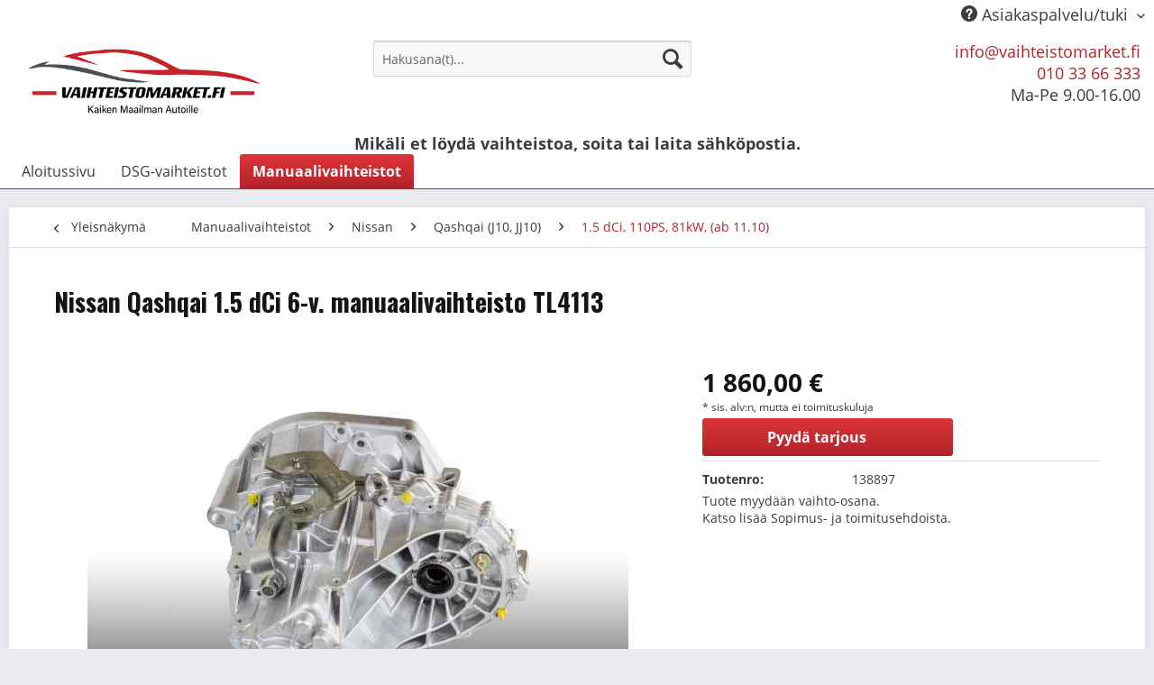

--- FILE ---
content_type: text/html; charset=UTF-8
request_url: https://www.vaihteistomarket.fi/manuaalivaihteistot/nissan/qashqai-j10-jj10/1.5-dci-110ps-81kw-ab-11.10/7715/nissan-qashqai-1.5-dci-6-v.-manuaalivaihteisto-tl4113
body_size: 8508
content:
<!DOCTYPE html>
<html class="no-js" lang="fi" itemscope="itemscope" itemtype="http://schema.org/WebPage">
<head>
<meta charset="utf-8">
<meta name="author" content="" />
<meta name="robots" content="index,follow" />
<meta name="revisit-after" content="15 päivää" />
<meta name="keywords" content="Qashqai 1.5 dCi 6-v. TL4113 korjattu vaihdelaatikko, kunnostettu vaihdelaatikko, korjattu vaihteisto, kunnostettu vaihteisto" />
<meta name="description" content="TL4113" />
<meta property="og:type" content="product" />
<meta property="og:site_name" content="vaihteistomarket.fi" />
<meta property="og:url" content="https://www.vaihteistomarket.fi/manuaalivaihteistot/nissan/qashqai-j10-jj10/1.5-dci-110ps-81kw-ab-11.10/7715/nissan-qashqai-1.5-dci-6-v.-manuaalivaihteisto-tl4113" />
<meta property="og:title" content="Nissan Qashqai 1.5 dCi 6-v. manuaalivaihteisto TL4113" />
<meta property="og:description" content="Koodi: TL4113  Manuaalivaihteisto 6-v. Nissan Qashqai 1.5 dCi 81kW (110PS) Vaihteisto on kunnostettu 12 kk takuu Paino: 45kg" />
<meta property="og:image" content="https://www.vaihteistomarket.fi/media/image/90/b7/46/TL4.jpg" />
<meta property="product:brand" content="GfK" />
<meta property="product:price" content="1860,00" />
<meta property="product:product_link" content="https://www.vaihteistomarket.fi/manuaalivaihteistot/nissan/qashqai-j10-jj10/1.5-dci-110ps-81kw-ab-11.10/7715/nissan-qashqai-1.5-dci-6-v.-manuaalivaihteisto-tl4113" />
<meta name="twitter:card" content="product" />
<meta name="twitter:site" content="vaihteistomarket.fi" />
<meta name="twitter:title" content="Nissan Qashqai 1.5 dCi 6-v. manuaalivaihteisto TL4113" />
<meta name="twitter:description" content="Koodi: TL4113  Manuaalivaihteisto 6-v. Nissan Qashqai 1.5 dCi 81kW (110PS) Vaihteisto on kunnostettu 12 kk takuu Paino: 45kg" />
<meta name="twitter:image" content="https://www.vaihteistomarket.fi/media/image/90/b7/46/TL4.jpg" />
<meta itemprop="copyrightHolder" content="vaihteistomarket.fi" />
<meta itemprop="copyrightYear" content="2014" />
<meta itemprop="isFamilyFriendly" content="True" />
<meta itemprop="image" content="https://www.vaihteistomarket.fi/media/image/97/d2/fe/vaihteistomarket_logoJaHknmGbphfPq.png" />
<meta name="viewport" content="width=device-width, initial-scale=1.0">
<meta name="mobile-web-app-capable" content="yes">
<meta name="apple-mobile-web-app-title" content="vaihteistomarket.fi">
<meta name="apple-mobile-web-app-capable" content="yes">
<meta name="apple-mobile-web-app-status-bar-style" content="default">
<link rel="apple-touch-icon-precomposed" href="https://www.vaihteistomarket.fi/media/image/2d/3d/35/pamex_ammattitaitoinen.png">
<link rel="shortcut icon" href="https://www.vaihteistomarket.fi/media/image/2d/3d/35/pamex_ammattitaitoinen.png">
<meta name="msapplication-navbutton-color" content="#b22329" />
<meta name="application-name" content="vaihteistomarket.fi" />
<meta name="msapplication-starturl" content="https://www.vaihteistomarket.fi/" />
<meta name="msapplication-window" content="width=1024;height=768" />
<meta name="msapplication-TileImage" content="https://www.vaihteistomarket.fi/media/image/2d/3d/35/pamex_ammattitaitoinen.png">
<meta name="msapplication-TileColor" content="#b22329">
<meta name="theme-color" content="#b22329" />
<link rel="canonical" href="https://www.vaihteistomarket.fi/manuaalivaihteistot/nissan/qashqai-j10-jj10/1.5-dci-110ps-81kw-ab-11.10/7715/nissan-qashqai-1.5-dci-6-v.-manuaalivaihteisto-tl4113" />
<title itemprop="name">Nissan Qashqai 1.5 dCi 6-v. manuaalivaihteisto TL4113 | 1.5 dCi, 110PS, 81kW, (ab 11.10) | Qashqai (J10, JJ10) | Nissan | Manuaalivaihteistot | vaihteistomarket.fi</title>
<link href="/web/cache/1751877210_2f2a77124aace0764c0b90386fa04e8f.css" media="all" rel="stylesheet" type="text/css" />
</head>
<body class="is--ctl-detail is--act-index" >
<div class="page-wrap">
<noscript class="noscript-main">
<div class="alert is--warning">
<div class="alert--icon">
<i class="icon--element icon--warning"></i>
</div>
<div class="alert--content">
Jotta voit asioida vaihteistomarket.fi-kaupassa rajoituksetta, suosittelemme Javascriptin sallimista selaimessasi.
</div>
</div>
</noscript>
<header class="header-main">
<div class="top-bar">
<div class="container block-group">
<nav class="top-bar--navigation block" role="menubar">
<div class="navigation--entry entry--compare is--hidden" role="menuitem" aria-haspopup="true" data-drop-down-menu="true">
</div>
<div class="navigation--entry entry--service has--drop-down" role="menuitem" aria-haspopup="true" data-drop-down-menu="true">
<i class="icon--service"></i> Asiakaspalvelu/tuki
<ul class="service--list is--rounded" role="menu">
<li class="service--entry" role="menuitem">
<a class="service--link" href="https://www.vaihteistomarket.fi/dsg-mekatroniikka-korjaus-hinta-mitae-kannattaa-maksaa" title="DSG mekatroniikka korjaus hinta – mitä kannattaa maksaa?" >
DSG mekatroniikka korjaus hinta – mitä kannattaa maksaa?
</a>
</li>
<li class="service--entry" role="menuitem">
<a class="service--link" href="https://www.vaihteistomarket.fi/dsg-vaihteisto-ongelmat-ratkaisu-tehdaskunnostetulla-vaihteistolla" title="DSG vaihteisto ongelmat – ratkaisu tehdaskunnostetulla vaihteistolla" >
DSG vaihteisto ongelmat – ratkaisu tehdaskunnostetulla vaihteistolla
</a>
</li>
<li class="service--entry" role="menuitem">
<a class="service--link" href="https://www.vaihteistomarket.fi/kannattaako-dsg-vaihteiston-korjaus-miksi-tehdaskunnostettu-dsg-vaihteisto-on-usein-edullisempi-ja-jaerkevaempi-valinta" title="Kannattaako DSG-vaihteiston korjaus – miksi tehdaskunnostettu DSG-vaihteisto on usein edullisempi ja järkevämpi valinta?" >
Kannattaako DSG-vaihteiston korjaus – miksi tehdaskunnostettu DSG-vaihteisto on usein edullisempi ja järkevämpi valinta?
</a>
</li>
<li class="service--entry" role="menuitem">
<a class="service--link" href="https://www.vaihteistomarket.fi/kannattaako-manuaali-vaihdelaatikon-korjaus" title="Kannattaako manuaali vaihdelaatikon korjaus?" >
Kannattaako manuaali vaihdelaatikon korjaus?
</a>
</li>
<li class="service--entry" role="menuitem">
<a class="service--link" href="https://www.vaihteistomarket.fi/mikae-on-dsg-vaihteiston-hinta-ja-kannattaako-se-korjata" title="Mikä on DSG vaihteiston hinta ja kannattaako se korjata?" >
Mikä on DSG vaihteiston hinta ja kannattaako se korjata?
</a>
</li>
<li class="service--entry" role="menuitem">
<a class="service--link" href="https://www.vaihteistomarket.fi/mikae-on-manuaali-vaihdelaatikon-korjaus-hinta" title="Mikä on manuaali vaihdelaatikon korjaus hinta?" >
Mikä on manuaali vaihdelaatikon korjaus hinta?
</a>
</li>
<li class="service--entry" role="menuitem">
<a class="service--link" href="https://www.vaihteistomarket.fi/miksi-kannattaa-valita-tehdaskunnostettu-manuaalivaihdelaatikko" title="Miksi kannattaa valita tehdaskunnostettu manuaalivaihdelaatikko?" >
Miksi kannattaa valita tehdaskunnostettu manuaalivaihdelaatikko?
</a>
</li>
<li class="service--entry" role="menuitem">
<a class="service--link" href="https://www.vaihteistomarket.fi/miksi-valita-tehdaskunnostettu-dsg-vaihteisto-vaihteistomarketilta-sen-sijaan-ettae-korjaisit-vanhan" title="Miksi valita tehdaskunnostettu DSG-vaihteisto Vaihteistomarketilta sen sijaan että korjaisit vanhan?" >
Miksi valita tehdaskunnostettu DSG-vaihteisto Vaihteistomarketilta sen sijaan että korjaisit vanhan?
</a>
</li>
<li class="service--entry" role="menuitem">
<a class="service--link" href="https://www.vaihteistomarket.fi/rahoitus" title="Rahoitus" >
Rahoitus
</a>
</li>
<li class="service--entry" role="menuitem">
<a class="service--link" href="https://www.vaihteistomarket.fi/uusi-dsg-vaihteisto-miksi-valita-tehdaskunnostettu-vaihteisto-sen-sijaan-ettae-korjaisit-vanhan" title="Uusi DSG-vaihteisto – Miksi valita tehdaskunnostettu vaihteisto sen sijaan, että korjaisit vanhan?" >
Uusi DSG-vaihteisto – Miksi valita tehdaskunnostettu vaihteisto sen sijaan, että korjaisit vanhan?
</a>
</li>
<li class="service--entry" role="menuitem">
<a class="service--link" href="https://www.vaihteistomarket.fi/vaihdelaatikon-korjaus-hinta-voi-olla-suurempi-kuin-vaihdelaatikon-vaihtohinta" title="Vaihdelaatikon korjaus hinta voi olla suurempi kuin vaihdelaatikon vaihtohinta" >
Vaihdelaatikon korjaus hinta voi olla suurempi kuin vaihdelaatikon vaihtohinta
</a>
</li>
<li class="service--entry" role="menuitem">
<a class="service--link" href="https://www.vaihteistomarket.fi/korjaamoille" title="Korjaamoille" >
Korjaamoille
</a>
</li>
<li class="service--entry" role="menuitem">
<a class="service--link" href="https://www.vaihteistomarket.fi/sopimus-ja-toimitusehdot" title="Sopimus- ja toimitusehdot" >
Sopimus- ja toimitusehdot
</a>
</li>
<li class="service--entry" role="menuitem">
<a class="service--link" href="https://www.vaihteistomarket.fi/yritys" title="Yritys" >
Yritys
</a>
</li>
<li class="service--entry" role="menuitem">
<a class="service--link" href="https://www.vaihteistomarket.fi/rekisteri-ja-tietosuojaseloste" title="Rekisteri- ja tietosuojaseloste" >
Rekisteri- ja tietosuojaseloste
</a>
</li>
</ul>
</div>
</nav>
</div>
</div>
<div class="container header--navigation">
<div class="logo-main block-group" role="banner">
<div class="logo--shop block">
<a class="logo--link" href="https://www.vaihteistomarket.fi/" title="vaihteistomarket.fi - siirry aloitussivulle">
<picture>
<source srcset="https://www.vaihteistomarket.fi/media/image/97/d2/fe/vaihteistomarket_logoJaHknmGbphfPq.png" media="(min-width: 78.75em)">
<source srcset="https://www.vaihteistomarket.fi/media/image/97/d2/fe/vaihteistomarket_logoJaHknmGbphfPq.png" media="(min-width: 64em)">
<source srcset="https://www.vaihteistomarket.fi/media/image/97/d2/fe/vaihteistomarket_logoJaHknmGbphfPq.png" media="(min-width: 48em)">
<img srcset="https://www.vaihteistomarket.fi/media/image/97/d2/fe/vaihteistomarket_logoJaHknmGbphfPq.png" alt="vaihteistomarket.fi - siirry aloitussivulle" />
</picture>
</a>
</div>
</div>
<nav class="shop--navigation block-group">
<ul class="navigation--list block-group" role="menubar">
<li class="navigation--entry entry--menu-left" role="menuitem">
<a class="entry--link entry--trigger btn is--icon-left" href="#offcanvas--left" data-offcanvas="true" data-offCanvasSelector=".sidebar-main">
<i class="icon--menu"></i> Valikko
</a>
</li>
<li class="navigation--entry entry--search is--active" role="menuitem" data-search="true" aria-haspopup="true" data-minLength="3">
<form action="/search" method="get" class="main-search--form">
<input type="search" name="sSearch" class="main-search--field" autocomplete="off" autocapitalize="off" placeholder="Hakusana(t)..." maxlength="30" />
<button type="submit" class="main-search--button">
<i class="icon--search"></i>
<span class="main-search--text">Hae</span>
</button>
<div class="form--ajax-loader">&nbsp;</div>
</form>
<div class="main-search--results"></div>
</li>
<li class="navigation--entry">
<p><a href="mailto: info@vaihteistomarket.fi" class="footer--mail-link">info@vaihteistomarket.fi</a><br>
<a href="tel:010 33 66 333" class="footer--phone-link">010 33 66 333</a><br>
Ma-Pe 9.00-16.00
</p>
</li>
</ul>
</nav>
<div class="container--ajax-cart" data-collapse-cart="true" data-displayMode="offcanvas"></div>
</div>
<div style="text-align: center; font-weight: bold;">Mikäli et löydä vaihteistoa, soita tai laita sähköpostia.</div>
</header>
<nav class="navigation-main">
<div class="container" data-menu-scroller="true" data-listSelector=".navigation--list.container" data-viewPortSelector=".navigation--list-wrapper">
<div class="navigation--list-wrapper">
<ul class="navigation--list container" role="menubar" itemscope="itemscope" itemtype="http://schema.org/SiteNavigationElement">
<li class="navigation--entry is--home" role="menuitem"><a class="navigation--link is--first" href="https://www.vaihteistomarket.fi/" title="Aloitussivu" itemprop="url"><span itemprop="name">Aloitussivu</span></a></li><li class="navigation--entry" role="menuitem"><a class="navigation--link" href="https://www.vaihteistomarket.fi/dsg-vaihteistot/" title="DSG-vaihteistot" itemprop="url"><span itemprop="name">DSG-vaihteistot</span></a></li><li class="navigation--entry is--active" role="menuitem"><a class="navigation--link is--active" href="https://www.vaihteistomarket.fi/manuaalivaihteistot/" title="Manuaalivaihteistot" itemprop="url"><span itemprop="name">Manuaalivaihteistot</span></a></li>            </ul>
</div>
</div>
</nav>
<section class="content-main container block-group">
<nav class="content--breadcrumb block">
<a class="breadcrumb--button breadcrumb--link" href="https://www.vaihteistomarket.fi/manuaalivaihteistot/nissan/qashqai-j10-jj10/1.5-dci-110ps-81kw-ab-11.10/" title="Yleisnäkymä">
<i class="icon--arrow-left"></i>
<span class="breadcrumb--title">Yleisnäkymä</span>
</a>
<ul class="breadcrumb--list" role="menu" itemscope itemtype="http://schema.org/BreadcrumbList">
<li class="breadcrumb--entry" itemprop="itemListElement" itemscope itemtype="http://schema.org/ListItem">
<a class="breadcrumb--link" href="https://www.vaihteistomarket.fi/manuaalivaihteistot/" title="Manuaalivaihteistot" itemprop="item">
<link itemprop="url" href="https://www.vaihteistomarket.fi/manuaalivaihteistot/" />
<span class="breadcrumb--title" itemprop="name">Manuaalivaihteistot</span>
</a>
<meta itemprop="position" content="0" />
</li>
<li class="breadcrumb--separator">
<i class="icon--arrow-right"></i>
</li>
<li class="breadcrumb--entry" itemprop="itemListElement" itemscope itemtype="http://schema.org/ListItem">
<a class="breadcrumb--link" href="https://www.vaihteistomarket.fi/manuaalivaihteistot/nissan/" title="Nissan" itemprop="item">
<link itemprop="url" href="https://www.vaihteistomarket.fi/manuaalivaihteistot/nissan/" />
<span class="breadcrumb--title" itemprop="name">Nissan</span>
</a>
<meta itemprop="position" content="1" />
</li>
<li class="breadcrumb--separator">
<i class="icon--arrow-right"></i>
</li>
<li class="breadcrumb--entry" itemprop="itemListElement" itemscope itemtype="http://schema.org/ListItem">
<a class="breadcrumb--link" href="https://www.vaihteistomarket.fi/manuaalivaihteistot/nissan/qashqai-j10-jj10/" title="Qashqai (J10, JJ10)" itemprop="item">
<link itemprop="url" href="https://www.vaihteistomarket.fi/manuaalivaihteistot/nissan/qashqai-j10-jj10/" />
<span class="breadcrumb--title" itemprop="name">Qashqai (J10, JJ10)</span>
</a>
<meta itemprop="position" content="2" />
</li>
<li class="breadcrumb--separator">
<i class="icon--arrow-right"></i>
</li>
<li class="breadcrumb--entry is--active" itemprop="itemListElement" itemscope itemtype="http://schema.org/ListItem">
<a class="breadcrumb--link" href="https://www.vaihteistomarket.fi/manuaalivaihteistot/nissan/qashqai-j10-jj10/1.5-dci-110ps-81kw-ab-11.10/" title="1.5 dCi, 110PS, 81kW, (ab 11.10)" itemprop="item">
<link itemprop="url" href="https://www.vaihteistomarket.fi/manuaalivaihteistot/nissan/qashqai-j10-jj10/1.5-dci-110ps-81kw-ab-11.10/" />
<span class="breadcrumb--title" itemprop="name">1.5 dCi, 110PS, 81kW, (ab 11.10)</span>
</a>
<meta itemprop="position" content="3" />
</li>
</ul>
</nav>
<nav class="product--navigation">
<a href="#" class="navigation--link link--prev">
<div class="link--prev-button">
<span class="link--prev-inner">Takaisin</span>
</div>
<div class="image--wrapper">
<div class="image--container"></div>
</div>
</a>
<a href="#" class="navigation--link link--next">
<div class="link--next-button">
<span class="link--next-inner">Seuraava</span>
</div>
<div class="image--wrapper">
<div class="image--container"></div>
</div>
</a>
</nav>
<div class="content-main--inner">
<aside class="sidebar-main off-canvas">
<div class="navigation--smartphone">
<ul class="navigation--list ">
<li class="navigation--entry entry--close-off-canvas">
<a href="#close-categories-menu" title="Sulje valikko" class="navigation--link">
Sulje valikko <i class="icon--arrow-right"></i>
</a>
</li>
</ul>
<div class="mobile--switches">
</div>
</div>
<div class="sidebar--categories-wrapper" data-subcategory-nav="true" data-mainCategoryId="3" data-categoryId="4281" data-fetchUrl="/widgets/listing/getCategory/categoryId/4281">
<div class="categories--headline navigation--headline">
Luokat
</div>
<div class="sidebar--categories-navigation">
<ul class="sidebar--navigation categories--navigation navigation--list is--drop-down is--level0 is--rounded" role="menu">
<li class="navigation--entry has--sub-children" role="menuitem">
<a class="navigation--link link--go-forward" href="https://www.vaihteistomarket.fi/dsg-vaihteistot/" data-categoryId="3762" data-fetchUrl="/widgets/listing/getCategory/categoryId/3762" title="DSG-vaihteistot" >
DSG-vaihteistot
<span class="is--icon-right">
<i class="icon--arrow-right"></i>
</span>
</a>
</li>
<li class="navigation--entry is--active has--sub-categories has--sub-children" role="menuitem">
<a class="navigation--link is--active has--sub-categories link--go-forward" href="https://www.vaihteistomarket.fi/manuaalivaihteistot/" data-categoryId="3763" data-fetchUrl="/widgets/listing/getCategory/categoryId/3763" title="Manuaalivaihteistot" >
Manuaalivaihteistot
<span class="is--icon-right">
<i class="icon--arrow-right"></i>
</span>
</a>
<ul class="sidebar--navigation categories--navigation navigation--list is--level1 is--rounded" role="menu">
<li class="navigation--entry has--sub-children" role="menuitem">
<a class="navigation--link link--go-forward" href="https://www.vaihteistomarket.fi/manuaalivaihteistot/audi/" data-categoryId="5" data-fetchUrl="/widgets/listing/getCategory/categoryId/5" title="Audi" >
Audi
<span class="is--icon-right">
<i class="icon--arrow-right"></i>
</span>
</a>
</li>
<li class="navigation--entry has--sub-children" role="menuitem">
<a class="navigation--link link--go-forward" href="https://www.vaihteistomarket.fi/manuaalivaihteistot/alfa-romeo/" data-categoryId="4362" data-fetchUrl="/widgets/listing/getCategory/categoryId/4362" title="Alfa Romeo" >
Alfa Romeo
<span class="is--icon-right">
<i class="icon--arrow-right"></i>
</span>
</a>
</li>
<li class="navigation--entry has--sub-children" role="menuitem">
<a class="navigation--link link--go-forward" href="https://www.vaihteistomarket.fi/manuaalivaihteistot/bmw/" data-categoryId="4121" data-fetchUrl="/widgets/listing/getCategory/categoryId/4121" title="BMW" >
BMW
<span class="is--icon-right">
<i class="icon--arrow-right"></i>
</span>
</a>
</li>
<li class="navigation--entry has--sub-children" role="menuitem">
<a class="navigation--link link--go-forward" href="https://www.vaihteistomarket.fi/manuaalivaihteistot/citroen/" data-categoryId="84" data-fetchUrl="/widgets/listing/getCategory/categoryId/84" title="Citroen" >
Citroen
<span class="is--icon-right">
<i class="icon--arrow-right"></i>
</span>
</a>
</li>
<li class="navigation--entry has--sub-children" role="menuitem">
<a class="navigation--link link--go-forward" href="https://www.vaihteistomarket.fi/manuaalivaihteistot/dacia/" data-categoryId="172" data-fetchUrl="/widgets/listing/getCategory/categoryId/172" title="Dacia" >
Dacia
<span class="is--icon-right">
<i class="icon--arrow-right"></i>
</span>
</a>
</li>
<li class="navigation--entry has--sub-children" role="menuitem">
<a class="navigation--link link--go-forward" href="https://www.vaihteistomarket.fi/manuaalivaihteistot/fiat/" data-categoryId="125" data-fetchUrl="/widgets/listing/getCategory/categoryId/125" title="Fiat" >
Fiat
<span class="is--icon-right">
<i class="icon--arrow-right"></i>
</span>
</a>
</li>
<li class="navigation--entry has--sub-children" role="menuitem">
<a class="navigation--link link--go-forward" href="https://www.vaihteistomarket.fi/manuaalivaihteistot/ford/" data-categoryId="11" data-fetchUrl="/widgets/listing/getCategory/categoryId/11" title="Ford" >
Ford
<span class="is--icon-right">
<i class="icon--arrow-right"></i>
</span>
</a>
</li>
<li class="navigation--entry has--sub-children" role="menuitem">
<a class="navigation--link link--go-forward" href="https://www.vaihteistomarket.fi/manuaalivaihteistot/iveco/" data-categoryId="4704" data-fetchUrl="/widgets/listing/getCategory/categoryId/4704" title="Iveco" >
Iveco
<span class="is--icon-right">
<i class="icon--arrow-right"></i>
</span>
</a>
</li>
<li class="navigation--entry has--sub-children" role="menuitem">
<a class="navigation--link link--go-forward" href="https://www.vaihteistomarket.fi/manuaalivaihteistot/lancia/" data-categoryId="3615" data-fetchUrl="/widgets/listing/getCategory/categoryId/3615" title="Lancia" >
Lancia
<span class="is--icon-right">
<i class="icon--arrow-right"></i>
</span>
</a>
</li>
<li class="navigation--entry has--sub-children" role="menuitem">
<a class="navigation--link link--go-forward" href="https://www.vaihteistomarket.fi/manuaalivaihteistot/mercedes-benz/" data-categoryId="15" data-fetchUrl="/widgets/listing/getCategory/categoryId/15" title="Mercedes-Benz" >
Mercedes-Benz
<span class="is--icon-right">
<i class="icon--arrow-right"></i>
</span>
</a>
</li>
<li class="navigation--entry has--sub-children" role="menuitem">
<a class="navigation--link link--go-forward" href="https://www.vaihteistomarket.fi/manuaalivaihteistot/mitsubishi/" data-categoryId="2365" data-fetchUrl="/widgets/listing/getCategory/categoryId/2365" title="Mitsubishi" >
Mitsubishi
<span class="is--icon-right">
<i class="icon--arrow-right"></i>
</span>
</a>
</li>
<li class="navigation--entry is--active has--sub-categories has--sub-children" role="menuitem">
<a class="navigation--link is--active has--sub-categories link--go-forward" href="https://www.vaihteistomarket.fi/manuaalivaihteistot/nissan/" data-categoryId="27" data-fetchUrl="/widgets/listing/getCategory/categoryId/27" title="Nissan" >
Nissan
<span class="is--icon-right">
<i class="icon--arrow-right"></i>
</span>
</a>
<ul class="sidebar--navigation categories--navigation navigation--list is--level2 navigation--level-high is--rounded" role="menu">
<li class="navigation--entry has--sub-children" role="menuitem">
<a class="navigation--link link--go-forward" href="https://www.vaihteistomarket.fi/manuaalivaihteistot/nissan/interstar/" data-categoryId="29" data-fetchUrl="/widgets/listing/getCategory/categoryId/29" title="Interstar" >
Interstar
<span class="is--icon-right">
<i class="icon--arrow-right"></i>
</span>
</a>
</li>
<li class="navigation--entry has--sub-children" role="menuitem">
<a class="navigation--link link--go-forward" href="https://www.vaihteistomarket.fi/manuaalivaihteistot/nissan/almera-n16/" data-categoryId="3605" data-fetchUrl="/widgets/listing/getCategory/categoryId/3605" title="Almera (N16)" >
Almera (N16)
<span class="is--icon-right">
<i class="icon--arrow-right"></i>
</span>
</a>
</li>
<li class="navigation--entry has--sub-children" role="menuitem">
<a class="navigation--link link--go-forward" href="https://www.vaihteistomarket.fi/manuaalivaihteistot/nissan/kubistar-ab-08.03/" data-categoryId="2440" data-fetchUrl="/widgets/listing/getCategory/categoryId/2440" title="Kubistar (ab 08.03)" >
Kubistar (ab 08.03)
<span class="is--icon-right">
<i class="icon--arrow-right"></i>
</span>
</a>
</li>
<li class="navigation--entry has--sub-children" role="menuitem">
<a class="navigation--link link--go-forward" href="https://www.vaihteistomarket.fi/manuaalivaihteistot/nissan/micra-k12/" data-categoryId="2730" data-fetchUrl="/widgets/listing/getCategory/categoryId/2730" title="Micra (K12)" >
Micra (K12)
<span class="is--icon-right">
<i class="icon--arrow-right"></i>
</span>
</a>
</li>
<li class="navigation--entry has--sub-children" role="menuitem">
<a class="navigation--link link--go-forward" href="https://www.vaihteistomarket.fi/manuaalivaihteistot/nissan/note-e11/" data-categoryId="3393" data-fetchUrl="/widgets/listing/getCategory/categoryId/3393" title="Note (E11)" >
Note (E11)
<span class="is--icon-right">
<i class="icon--arrow-right"></i>
</span>
</a>
</li>
<li class="navigation--entry has--sub-children" role="menuitem">
<a class="navigation--link link--go-forward" href="https://www.vaihteistomarket.fi/manuaalivaihteistot/nissan/primastar/" data-categoryId="28" data-fetchUrl="/widgets/listing/getCategory/categoryId/28" title="Primastar" >
Primastar
<span class="is--icon-right">
<i class="icon--arrow-right"></i>
</span>
</a>
</li>
<li class="navigation--entry is--active has--sub-categories has--sub-children" role="menuitem">
<a class="navigation--link is--active has--sub-categories link--go-forward" href="https://www.vaihteistomarket.fi/manuaalivaihteistot/nissan/qashqai-j10-jj10/" data-categoryId="202" data-fetchUrl="/widgets/listing/getCategory/categoryId/202" title="Qashqai (J10, JJ10)" >
Qashqai (J10, JJ10)
<span class="is--icon-right">
<i class="icon--arrow-right"></i>
</span>
</a>
<ul class="sidebar--navigation categories--navigation navigation--list is--level3 navigation--level-high is--rounded" role="menu">
<li class="navigation--entry" role="menuitem">
<a class="navigation--link" href="https://www.vaihteistomarket.fi/manuaalivaihteistot/nissan/qashqai-j10-jj10/1.6-114ps-84kw-ab-02.07/" data-categoryId="3467" data-fetchUrl="/widgets/listing/getCategory/categoryId/3467" title="1.6, 114PS, 84kW, (ab 02.07)" >
1.6, 114PS, 84kW, (ab 02.07)
</a>
</li>
<li class="navigation--entry" role="menuitem">
<a class="navigation--link" href="https://www.vaihteistomarket.fi/manuaalivaihteistot/nissan/qashqai-j10-jj10/2.0-141ps-104kw-ab-02.07/" data-categoryId="4169" data-fetchUrl="/widgets/listing/getCategory/categoryId/4169" title="2.0, 141PS, 104kW, (ab 02.07)" >
2.0, 141PS, 104kW, (ab 02.07)
</a>
</li>
<li class="navigation--entry" role="menuitem">
<a class="navigation--link" href="https://www.vaihteistomarket.fi/manuaalivaihteistot/nissan/qashqai-j10-jj10/1.5-dci-103ps-76kw-ab-07.08/" data-categoryId="2327" data-fetchUrl="/widgets/listing/getCategory/categoryId/2327" title="1.5 dCi, 103PS, 76kW, (ab 07.08)" >
1.5 dCi, 103PS, 76kW, (ab 07.08)
</a>
</li>
<li class="navigation--entry" role="menuitem">
<a class="navigation--link" href="https://www.vaihteistomarket.fi/manuaalivaihteistot/nissan/qashqai-j10-jj10/1.5-dci-106ps-78kw-ab-02.07/" data-categoryId="2326" data-fetchUrl="/widgets/listing/getCategory/categoryId/2326" title="1.5 dCi, 106PS, 78kW, (ab 02.07)" >
1.5 dCi, 106PS, 78kW, (ab 02.07)
</a>
</li>
<li class="navigation--entry is--active" role="menuitem">
<a class="navigation--link is--active" href="https://www.vaihteistomarket.fi/manuaalivaihteistot/nissan/qashqai-j10-jj10/1.5-dci-110ps-81kw-ab-11.10/" data-categoryId="4281" data-fetchUrl="/widgets/listing/getCategory/categoryId/4281" title="1.5 dCi, 110PS, 81kW, (ab 11.10)" >
1.5 dCi, 110PS, 81kW, (ab 11.10)
</a>
</li>
<li class="navigation--entry" role="menuitem">
<a class="navigation--link" href="https://www.vaihteistomarket.fi/manuaalivaihteistot/nissan/qashqai-j10-jj10/2.0-dci-allrad-150ps-110kw-ab-02.07/" data-categoryId="2291" data-fetchUrl="/widgets/listing/getCategory/categoryId/2291" title="2.0 dCi Allrad, 150PS, 110kW, (ab 02.07)" >
2.0 dCi Allrad, 150PS, 110kW, (ab 02.07)
</a>
</li>
</ul>
</li>
<li class="navigation--entry has--sub-children" role="menuitem">
<a class="navigation--link link--go-forward" href="https://www.vaihteistomarket.fi/manuaalivaihteistot/nissan/nv400/" data-categoryId="4607" data-fetchUrl="/widgets/listing/getCategory/categoryId/4607" title="NV400" >
NV400
<span class="is--icon-right">
<i class="icon--arrow-right"></i>
</span>
</a>
</li>
</ul>
</li>
<li class="navigation--entry has--sub-children" role="menuitem">
<a class="navigation--link link--go-forward" href="https://www.vaihteistomarket.fi/manuaalivaihteistot/opel/" data-categoryId="24" data-fetchUrl="/widgets/listing/getCategory/categoryId/24" title="Opel" >
Opel
<span class="is--icon-right">
<i class="icon--arrow-right"></i>
</span>
</a>
</li>
<li class="navigation--entry has--sub-children" role="menuitem">
<a class="navigation--link link--go-forward" href="https://www.vaihteistomarket.fi/manuaalivaihteistot/peugeot/" data-categoryId="102" data-fetchUrl="/widgets/listing/getCategory/categoryId/102" title="Peugeot" >
Peugeot
<span class="is--icon-right">
<i class="icon--arrow-right"></i>
</span>
</a>
</li>
<li class="navigation--entry has--sub-children" role="menuitem">
<a class="navigation--link link--go-forward" href="https://www.vaihteistomarket.fi/manuaalivaihteistot/renault/" data-categoryId="6" data-fetchUrl="/widgets/listing/getCategory/categoryId/6" title="Renault" >
Renault
<span class="is--icon-right">
<i class="icon--arrow-right"></i>
</span>
</a>
</li>
<li class="navigation--entry has--sub-children" role="menuitem">
<a class="navigation--link link--go-forward" href="https://www.vaihteistomarket.fi/manuaalivaihteistot/seat/" data-categoryId="18" data-fetchUrl="/widgets/listing/getCategory/categoryId/18" title="Seat" >
Seat
<span class="is--icon-right">
<i class="icon--arrow-right"></i>
</span>
</a>
</li>
<li class="navigation--entry has--sub-children" role="menuitem">
<a class="navigation--link link--go-forward" href="https://www.vaihteistomarket.fi/manuaalivaihteistot/skoda/" data-categoryId="16" data-fetchUrl="/widgets/listing/getCategory/categoryId/16" title="Skoda" >
Skoda
<span class="is--icon-right">
<i class="icon--arrow-right"></i>
</span>
</a>
</li>
<li class="navigation--entry has--sub-children" role="menuitem">
<a class="navigation--link link--go-forward" href="https://www.vaihteistomarket.fi/manuaalivaihteistot/toyota/" data-categoryId="2544" data-fetchUrl="/widgets/listing/getCategory/categoryId/2544" title="Toyota" >
Toyota
<span class="is--icon-right">
<i class="icon--arrow-right"></i>
</span>
</a>
</li>
<li class="navigation--entry has--sub-children" role="menuitem">
<a class="navigation--link link--go-forward" href="https://www.vaihteistomarket.fi/manuaalivaihteistot/volvo/" data-categoryId="2511" data-fetchUrl="/widgets/listing/getCategory/categoryId/2511" title="Volvo" >
Volvo
<span class="is--icon-right">
<i class="icon--arrow-right"></i>
</span>
</a>
</li>
<li class="navigation--entry has--sub-children" role="menuitem">
<a class="navigation--link link--go-forward" href="https://www.vaihteistomarket.fi/manuaalivaihteistot/vw/" data-categoryId="7" data-fetchUrl="/widgets/listing/getCategory/categoryId/7" title="VW" >
VW
<span class="is--icon-right">
<i class="icon--arrow-right"></i>
</span>
</a>
</li>
</ul>
</li>
</ul>
</div>
<div class="shop-sites--container is--rounded">
<div class="shop-sites--headline navigation--headline">
Tiedot
</div>
<ul class="shop-sites--navigation sidebar--navigation navigation--list is--drop-down is--level0" role="menu">
<li class="navigation--entry" role="menuitem">
<a class="navigation--link" href="https://www.vaihteistomarket.fi/dsg-mekatroniikka-korjaus-hinta-mitae-kannattaa-maksaa" title="DSG mekatroniikka korjaus hinta – mitä kannattaa maksaa?" data-categoryId="60" data-fetchUrl="/widgets/listing/getCustomPage/pageId/60" >
DSG mekatroniikka korjaus hinta – mitä kannattaa maksaa?
</a>
</li>
<li class="navigation--entry" role="menuitem">
<a class="navigation--link" href="https://www.vaihteistomarket.fi/dsg-vaihteisto-ongelmat-ratkaisu-tehdaskunnostetulla-vaihteistolla" title="DSG vaihteisto ongelmat – ratkaisu tehdaskunnostetulla vaihteistolla" data-categoryId="63" data-fetchUrl="/widgets/listing/getCustomPage/pageId/63" >
DSG vaihteisto ongelmat – ratkaisu tehdaskunnostetulla vaihteistolla
</a>
</li>
<li class="navigation--entry" role="menuitem">
<a class="navigation--link" href="https://www.vaihteistomarket.fi/kannattaako-dsg-vaihteiston-korjaus-miksi-tehdaskunnostettu-dsg-vaihteisto-on-usein-edullisempi-ja-jaerkevaempi-valinta" title="Kannattaako DSG-vaihteiston korjaus – miksi tehdaskunnostettu DSG-vaihteisto on usein edullisempi ja järkevämpi valinta?" data-categoryId="62" data-fetchUrl="/widgets/listing/getCustomPage/pageId/62" >
Kannattaako DSG-vaihteiston korjaus – miksi tehdaskunnostettu DSG-vaihteisto on usein edullisempi ja järkevämpi valinta?
</a>
</li>
<li class="navigation--entry" role="menuitem">
<a class="navigation--link" href="https://www.vaihteistomarket.fi/kannattaako-manuaali-vaihdelaatikon-korjaus" title="Kannattaako manuaali vaihdelaatikon korjaus?" data-categoryId="67" data-fetchUrl="/widgets/listing/getCustomPage/pageId/67" >
Kannattaako manuaali vaihdelaatikon korjaus?
</a>
</li>
<li class="navigation--entry" role="menuitem">
<a class="navigation--link" href="https://www.vaihteistomarket.fi/mikae-on-dsg-vaihteiston-hinta-ja-kannattaako-se-korjata" title="Mikä on DSG vaihteiston hinta ja kannattaako se korjata?" data-categoryId="64" data-fetchUrl="/widgets/listing/getCustomPage/pageId/64" >
Mikä on DSG vaihteiston hinta ja kannattaako se korjata?
</a>
</li>
<li class="navigation--entry" role="menuitem">
<a class="navigation--link" href="https://www.vaihteistomarket.fi/mikae-on-manuaali-vaihdelaatikon-korjaus-hinta" title="Mikä on manuaali vaihdelaatikon korjaus hinta?" data-categoryId="65" data-fetchUrl="/widgets/listing/getCustomPage/pageId/65" >
Mikä on manuaali vaihdelaatikon korjaus hinta?
</a>
</li>
<li class="navigation--entry" role="menuitem">
<a class="navigation--link" href="https://www.vaihteistomarket.fi/miksi-kannattaa-valita-tehdaskunnostettu-manuaalivaihdelaatikko" title="Miksi kannattaa valita tehdaskunnostettu manuaalivaihdelaatikko?" data-categoryId="68" data-fetchUrl="/widgets/listing/getCustomPage/pageId/68" >
Miksi kannattaa valita tehdaskunnostettu manuaalivaihdelaatikko?
</a>
</li>
<li class="navigation--entry" role="menuitem">
<a class="navigation--link" href="https://www.vaihteistomarket.fi/miksi-valita-tehdaskunnostettu-dsg-vaihteisto-vaihteistomarketilta-sen-sijaan-ettae-korjaisit-vanhan" title="Miksi valita tehdaskunnostettu DSG-vaihteisto Vaihteistomarketilta sen sijaan että korjaisit vanhan?" data-categoryId="59" data-fetchUrl="/widgets/listing/getCustomPage/pageId/59" >
Miksi valita tehdaskunnostettu DSG-vaihteisto Vaihteistomarketilta sen sijaan että korjaisit vanhan?
</a>
</li>
<li class="navigation--entry" role="menuitem">
<a class="navigation--link" href="https://www.vaihteistomarket.fi/rahoitus" title="Rahoitus" data-categoryId="57" data-fetchUrl="/widgets/listing/getCustomPage/pageId/57" >
Rahoitus
</a>
</li>
<li class="navigation--entry" role="menuitem">
<a class="navigation--link" href="https://www.vaihteistomarket.fi/uusi-dsg-vaihteisto-miksi-valita-tehdaskunnostettu-vaihteisto-sen-sijaan-ettae-korjaisit-vanhan" title="Uusi DSG-vaihteisto – Miksi valita tehdaskunnostettu vaihteisto sen sijaan, että korjaisit vanhan?" data-categoryId="61" data-fetchUrl="/widgets/listing/getCustomPage/pageId/61" >
Uusi DSG-vaihteisto – Miksi valita tehdaskunnostettu vaihteisto sen sijaan, että korjaisit vanhan?
</a>
</li>
<li class="navigation--entry" role="menuitem">
<a class="navigation--link" href="https://www.vaihteistomarket.fi/vaihdelaatikon-korjaus-hinta-voi-olla-suurempi-kuin-vaihdelaatikon-vaihtohinta" title="Vaihdelaatikon korjaus hinta voi olla suurempi kuin vaihdelaatikon vaihtohinta" data-categoryId="66" data-fetchUrl="/widgets/listing/getCustomPage/pageId/66" >
Vaihdelaatikon korjaus hinta voi olla suurempi kuin vaihdelaatikon vaihtohinta
</a>
</li>
<li class="navigation--entry" role="menuitem">
<a class="navigation--link" href="https://www.vaihteistomarket.fi/korjaamoille" title="Korjaamoille" data-categoryId="56" data-fetchUrl="/widgets/listing/getCustomPage/pageId/56" >
Korjaamoille
</a>
</li>
<li class="navigation--entry" role="menuitem">
<a class="navigation--link" href="https://www.vaihteistomarket.fi/sopimus-ja-toimitusehdot" title="Sopimus- ja toimitusehdot" data-categoryId="53" data-fetchUrl="/widgets/listing/getCustomPage/pageId/53" >
Sopimus- ja toimitusehdot
</a>
</li>
<li class="navigation--entry" role="menuitem">
<a class="navigation--link" href="https://www.vaihteistomarket.fi/yritys" title="Yritys" data-categoryId="54" data-fetchUrl="/widgets/listing/getCustomPage/pageId/54" >
Yritys
</a>
</li>
<li class="navigation--entry" role="menuitem">
<a class="navigation--link" href="https://www.vaihteistomarket.fi/rekisteri-ja-tietosuojaseloste" title="Rekisteri- ja tietosuojaseloste" data-categoryId="52" data-fetchUrl="/widgets/listing/getCustomPage/pageId/52" >
Rekisteri- ja tietosuojaseloste
</a>
</li>
</ul>
</div>
</div>
</aside>
<div class="content--wrapper">
<div class="content product--details" itemscope itemtype="http://schema.org/Product" data-product-navigation="/widgets/listing/productNavigation" data-category-id="4281" data-main-ordernumber="138897" data-ajax-wishlist="true" data-compare-ajax="true" data-ajax-variants-container="true">
<header class="product--header">
<div class="product--info">
<h1 class="product--title" itemprop="name">
Nissan Qashqai 1.5 dCi 6-v. manuaalivaihteisto TL4113
</h1>
</div>
</header>
<div class="product--detail-upper block-group">
<div class="product--image-container image-slider product--image-zoom" data-image-slider="true" data-image-gallery="true" data-maxZoom="0" data-thumbnails=".image--thumbnails" >
<div class="image-slider--container no--thumbnails">
<div class="image-slider--slide">
<div class="image--box image-slider--item">
<span class="image--element" data-img-large="https://www.vaihteistomarket.fi/media/image/3a/21/13/TL4_1280x1280.jpg" data-img-small="https://www.vaihteistomarket.fi/media/image/87/66/3e/TL4_200x200.jpg" data-img-original="https://www.vaihteistomarket.fi/media/image/90/b7/46/TL4.jpg" data-alt="Nissan Qashqai 1.5 dCi 6-v. manuaalivaihteisto TL4113">
<span class="image--media">
<img srcset="https://www.vaihteistomarket.fi/media/image/a4/b8/92/TL4_600x600.jpg" src="https://www.vaihteistomarket.fi/media/image/a4/b8/92/TL4_600x600.jpg" alt="Nissan Qashqai 1.5 dCi 6-v. manuaalivaihteisto TL4113" itemprop="image" />
</span>
</span>
</div>
</div>
</div>
</div>
<div class="product--buybox block">
<meta itemprop="brand" content="GfK"/>
<meta itemprop="weight" content="45 kg"/>
<meta itemprop="releaseDate" content="2012-11-01"/>
<div itemprop="offers" itemscope itemtype="http://schema.org/Offer" class="buybox--inner">
<meta itemprop="priceCurrency" content="EUR"/>
<meta itemprop="url" content="https://www.vaihteistomarket.fi/manuaalivaihteistot/nissan/qashqai-j10-jj10/1.5-dci-110ps-81kw-ab-11.10/7715/nissan-qashqai-1.5-dci-6-v.-manuaalivaihteisto-tl4113"/>
<div class="product--price price--default">
<span class="price--content content--default">
<meta itemprop="price" content="1860.00">
1&nbsp;860,00&nbsp;&euro;
</span>
</div>
<p class="product--tax">
* sis.  alv:n, mutta ei toimituskuluja
</p>
<div class="product--delivery">
</div>
<div class="product--configurator">
</div>
<a href="https://www.vaihteistomarket.fi/tarjouspyyntoe-lomake?sInquiry=detail&sOrdernumber=138897" rel="nofollow" class="content--link link--contact" title="">
<button class="buybox--button block btn is--primary is--icon-right is--center is--large" aria-disabled="true" name="tarjouspyynto"">
Pyydä tarjous
</button>
</a>
<nav class="product--actions">
</nav>
</div>
<ul class="product--base-info list--unstyled">
<li class="base-info--entry entry--sku">
<strong class="entry--label">
Tuotenro:
</strong>
<meta itemprop="productID" content="7884"/>
<span class="entry--content" itemprop="sku">
138897
</span>
</li>
<li class="base-info--entry entry-attribute">
<span class="entry--content">
Tuote myydään vaihto-osana. <br>Katso lisää Sopimus- ja toimitusehdoista.
</span>
</li>
</ul>
</div>
</div>
<div class="tab-menu--product">
<div class="tab--navigation">
<a href="#" class="tab--link" title="Kuvaus" data-tabName="description">Kuvaus</a>
</div>
<div class="tab--container-list">
<div class="tab--container">
<div class="tab--header">
<a href="#" class="tab--title" title="Kuvaus">Kuvaus</a>
</div>
<div class="tab--preview">
Koodi: TL4113  Manuaalivaihteisto 6-v. Nissan Qashqai 1.5 dCi 81kW (110PS) Vaihteisto on...<a href="#" class="tab--link" title="lisää">lisää</a>
</div>
<div class="tab--content">
<div class="buttons--off-canvas">
<a href="#" title="Sulje valikko" class="close--off-canvas">
<i class="icon--arrow-left"></i>
Sulje valikko
</a>
</div>
<div class="content--description">
<div class="content--title">
Tuotetiedot "Nissan Qashqai 1.5 dCi 6-v. manuaalivaihteisto TL4113"
</div>
<div class="product--description" itemprop="description">
<p><strong>Koodi: TL4113</strong><br>Manuaalivaihteisto 6-v.<br>Nissan Qashqai<br>1.5 dCi<br>81kW (110PS)<br>Vaihteisto on kunnostettu<br>12 kk takuu<br>Paino: 45kg</p>
</div>
</div>
</div>
</div>
</div>
</div>
<div class="tab-menu--cross-selling">
<div class="tab--navigation">
<a href="#content--also-bought" title="Muut ostivat myös" class="tab--link">Muut ostivat myös</a>
<a href="#content--customer-viewed" title="Muut ovat katsoneet myös" class="tab--link">Muut ovat katsoneet myös</a>
</div>
<div class="tab--container-list">
<div class="tab--container" data-tab-id="alsobought">
<div class="tab--header">
<a href="#" class="tab--title" title="Muut ostivat myös">Muut ostivat myös</a>
</div>
<div class="tab--content content--also-bought">
</div>
</div>
<div class="tab--container" data-tab-id="alsoviewed">
<div class="tab--header">
<a href="#" class="tab--title" title="Muut ovat katsoneet myös">Muut ovat katsoneet myös</a>
</div>
<div class="tab--content content--also-viewed">
</div>
</div>
</div>
</div>
</div>
</div>
<div class="last-seen-products is--hidden" data-last-seen-products="true">
<div class="last-seen-products--title">
Viimeksi katsottu
</div>
<div class="last-seen-products--slider product-slider" data-product-slider="true">
<div class="last-seen-products--container product-slider--container"></div>
</div>
</div>
</div>
</section>
<section id="huomiolaatikot">
<section id="huomiolaatikot_wrapper" class="footer--columns block-group">
<div>
<img src="/themes/Frontend/Vaihteistomarket/frontend/_public/src/img/pamex_luotettava.png" alt="Luotettava">
<h3>Luotettava</h3>
<p style="font-size: 0.9rem">Pidämme autosi takuun voimassa</p>
</div>
<div>
<img src="/themes/Frontend/Vaihteistomarket/frontend/_public/src/img/pamex_ammattitaitoinen.png" alt="Ammattitaitoinen">
<h3>Ammattitaitoinen</h3>
<p style="font-size: 0.9rem">Edullisempi vaihtoehto merkkihuollolle</p>
</div>
<div>
<img src="/themes/Frontend/Vaihteistomarket/frontend/_public/src/img/pamex_joustava.png" alt="Rahoitus">
<h3>Rahoitus</h3>
<p style="font-size: 0.9rem">Meiltä myös rahoitus</p>
</div>
<div>
<img src="/themes/Frontend/Vaihteistomarket/frontend/_public/src/img/pamex_matkajatkuu.png" alt="Matka jatkuu">
<h3>Matka jatkuu</h3>
<p style="font-size: 0.9rem">Sijaisauto huollon ajaksi</p>
</div>
</section>
</section>
<footer class="footer-main">
<div class="container">
<div class="footer--columns block-group company">
<div class="footer--column column--logo block">
<div class="column--content">
<p class="column--desc">
<img class="footer-logo" src="/themes/Frontend/Vaihteistomarket/frontend/_public/src/img/logos/footer_logo-shop.png" />
</p>
</div>
</div>
</div>
<div class="footer--columns block-group">
<div class="footer--column column--hotline is--first block">
<div class="column--headline">Ota yhteyttä</div>
<div class="column--content">
<p class="column--desc"><a href="mailto: info@vaihteistomarket.fi" class="footer--mail-link" style="color: white;"><strong>info@vaihteistomarket.fi</strong></a><br /><a href="tel:010 33 66 333" class="footer--phone-link">010 33 66 333</a><br />Ma-Pe 9.00-16.00<br /><br />Pyydämme yhteydenottoa ensisijaisesti sähköpostilla.</p>
</div>
</div>
<div class="footer--column column--menu block">
<div class="column--headline">Yleiset ehdot</div>
<nav class="column--navigation column--content">
<ul class="navigation--list" role="menu">
<li class="navigation--entry" role="menuitem">
<a class="navigation--link" href="https://www.vaihteistomarket.fi/korjaamoille" title="Korjaamoille">
Korjaamoille
</a>
</li>
<li class="navigation--entry" role="menuitem">
<a class="navigation--link" href="https://www.vaihteistomarket.fi/sopimus-ja-toimitusehdot" title="Sopimus- ja toimitusehdot">
Sopimus- ja toimitusehdot
</a>
</li>
</ul>
</nav>
</div>
<div class="footer--column column--menu block">
<div class="column--headline">Tietoa meistä</div>
<nav class="column--navigation column--content">
<ul class="navigation--list" role="menu">
<li class="navigation--entry" role="menuitem">
<a class="navigation--link" href="https://www.vaihteistomarket.fi/rahoitus" title="Rahoitus">
Rahoitus
</a>
</li>
<li class="navigation--entry" role="menuitem">
<a class="navigation--link" href="https://www.vaihteistomarket.fi/yritys" title="Yritys">
Yritys
</a>
</li>
<li class="navigation--entry" role="menuitem">
<a class="navigation--link" href="https://www.vaihteistomarket.fi/rekisteri-ja-tietosuojaseloste" title="Rekisteri- ja tietosuojaseloste">
Rekisteri- ja tietosuojaseloste
</a>
</li>
</ul>
</nav>
</div>
<div class="footer--column column--menu is--last block">
</div>
</div>
<div class="footer--bottom">
<div class="footer--vat-info">
<p class="vat-info--text">
* Kaikki hinnat sis. voimassaolevan arvonlisäveron, ellei toisin ole mainittu
</p>
</div>
<div class="container footer-minimal">
<div class="footer--service-menu">
<ul class="service--list is--rounded" role="menu">
<li class="service--entry" role="menuitem">
<a class="service--link" href="https://www.vaihteistomarket.fi/dsg-mekatroniikka-korjaus-hinta-mitae-kannattaa-maksaa" title="DSG mekatroniikka korjaus hinta – mitä kannattaa maksaa?" >
DSG mekatroniikka korjaus hinta – mitä kannattaa maksaa?
</a>
</li>
<li class="service--entry" role="menuitem">
<a class="service--link" href="https://www.vaihteistomarket.fi/dsg-vaihteisto-ongelmat-ratkaisu-tehdaskunnostetulla-vaihteistolla" title="DSG vaihteisto ongelmat – ratkaisu tehdaskunnostetulla vaihteistolla" >
DSG vaihteisto ongelmat – ratkaisu tehdaskunnostetulla vaihteistolla
</a>
</li>
<li class="service--entry" role="menuitem">
<a class="service--link" href="https://www.vaihteistomarket.fi/kannattaako-dsg-vaihteiston-korjaus-miksi-tehdaskunnostettu-dsg-vaihteisto-on-usein-edullisempi-ja-jaerkevaempi-valinta" title="Kannattaako DSG-vaihteiston korjaus – miksi tehdaskunnostettu DSG-vaihteisto on usein edullisempi ja järkevämpi valinta?" >
Kannattaako DSG-vaihteiston korjaus – miksi tehdaskunnostettu DSG-vaihteisto on usein edullisempi ja järkevämpi valinta?
</a>
</li>
<li class="service--entry" role="menuitem">
<a class="service--link" href="https://www.vaihteistomarket.fi/kannattaako-manuaali-vaihdelaatikon-korjaus" title="Kannattaako manuaali vaihdelaatikon korjaus?" >
Kannattaako manuaali vaihdelaatikon korjaus?
</a>
</li>
<li class="service--entry" role="menuitem">
<a class="service--link" href="https://www.vaihteistomarket.fi/mikae-on-dsg-vaihteiston-hinta-ja-kannattaako-se-korjata" title="Mikä on DSG vaihteiston hinta ja kannattaako se korjata?" >
Mikä on DSG vaihteiston hinta ja kannattaako se korjata?
</a>
</li>
<li class="service--entry" role="menuitem">
<a class="service--link" href="https://www.vaihteistomarket.fi/mikae-on-manuaali-vaihdelaatikon-korjaus-hinta" title="Mikä on manuaali vaihdelaatikon korjaus hinta?" >
Mikä on manuaali vaihdelaatikon korjaus hinta?
</a>
</li>
<li class="service--entry" role="menuitem">
<a class="service--link" href="https://www.vaihteistomarket.fi/miksi-kannattaa-valita-tehdaskunnostettu-manuaalivaihdelaatikko" title="Miksi kannattaa valita tehdaskunnostettu manuaalivaihdelaatikko?" >
Miksi kannattaa valita tehdaskunnostettu manuaalivaihdelaatikko?
</a>
</li>
<li class="service--entry" role="menuitem">
<a class="service--link" href="https://www.vaihteistomarket.fi/miksi-valita-tehdaskunnostettu-dsg-vaihteisto-vaihteistomarketilta-sen-sijaan-ettae-korjaisit-vanhan" title="Miksi valita tehdaskunnostettu DSG-vaihteisto Vaihteistomarketilta sen sijaan että korjaisit vanhan?" >
Miksi valita tehdaskunnostettu DSG-vaihteisto Vaihteistomarketilta sen sijaan että korjaisit vanhan?
</a>
</li>
<li class="service--entry" role="menuitem">
<a class="service--link" href="https://www.vaihteistomarket.fi/rahoitus" title="Rahoitus" >
Rahoitus
</a>
</li>
<li class="service--entry" role="menuitem">
<a class="service--link" href="https://www.vaihteistomarket.fi/uusi-dsg-vaihteisto-miksi-valita-tehdaskunnostettu-vaihteisto-sen-sijaan-ettae-korjaisit-vanhan" title="Uusi DSG-vaihteisto – Miksi valita tehdaskunnostettu vaihteisto sen sijaan, että korjaisit vanhan?" >
Uusi DSG-vaihteisto – Miksi valita tehdaskunnostettu vaihteisto sen sijaan, että korjaisit vanhan?
</a>
</li>
<li class="service--entry" role="menuitem">
<a class="service--link" href="https://www.vaihteistomarket.fi/vaihdelaatikon-korjaus-hinta-voi-olla-suurempi-kuin-vaihdelaatikon-vaihtohinta" title="Vaihdelaatikon korjaus hinta voi olla suurempi kuin vaihdelaatikon vaihtohinta" >
Vaihdelaatikon korjaus hinta voi olla suurempi kuin vaihdelaatikon vaihtohinta
</a>
</li>
<li class="service--entry" role="menuitem">
<a class="service--link" href="https://www.vaihteistomarket.fi/korjaamoille" title="Korjaamoille" >
Korjaamoille
</a>
</li>
<li class="service--entry" role="menuitem">
<a class="service--link" href="https://www.vaihteistomarket.fi/sopimus-ja-toimitusehdot" title="Sopimus- ja toimitusehdot" >
Sopimus- ja toimitusehdot
</a>
</li>
<li class="service--entry" role="menuitem">
<a class="service--link" href="https://www.vaihteistomarket.fi/yritys" title="Yritys" >
Yritys
</a>
</li>
<li class="service--entry" role="menuitem">
<a class="service--link" href="https://www.vaihteistomarket.fi/rekisteri-ja-tietosuojaseloste" title="Rekisteri- ja tietosuojaseloste" >
Rekisteri- ja tietosuojaseloste
</a>
</li>
</ul>
</div>
</div>
<div class="footer--copyright">
Shopware
</div>
</div>
</div>
</footer>
</div>
<script type="text/javascript" id="footer--js-inline">
var timeNow = 1769014071;
var asyncCallbacks = [];
document.asyncReady = function (callback) {
asyncCallbacks.push(callback);
};
var controller = controller || {"vat_check_enabled":"","vat_check_required":"","register":"https:\/\/www.vaihteistomarket.fi\/register","checkout":"https:\/\/www.vaihteistomarket.fi\/checkout","ajax_search":"https:\/\/www.vaihteistomarket.fi\/ajax_search","ajax_cart":"https:\/\/www.vaihteistomarket.fi\/checkout\/ajaxCart","ajax_validate":"https:\/\/www.vaihteistomarket.fi\/register","ajax_add_article":"https:\/\/www.vaihteistomarket.fi\/checkout\/addArticle","ajax_listing":"\/widgets\/listing\/listingCount","ajax_cart_refresh":"https:\/\/www.vaihteistomarket.fi\/checkout\/ajaxAmount","ajax_address_selection":"https:\/\/www.vaihteistomarket.fi\/address\/ajaxSelection","ajax_address_editor":"https:\/\/www.vaihteistomarket.fi\/address\/ajaxEditor"};
var snippets = snippets || { "noCookiesNotice": "Selaimesi ev\u00e4steet on deaktivoitu. Jotta voit asioida vaihteistomarket.fi-kaupassa rajoituksetta, suosittelemme ev\u00e4steiden sallimista selaimessasi." };
var themeConfig = themeConfig || {"offcanvasOverlayPage":true};
var lastSeenProductsConfig = lastSeenProductsConfig || {"baseUrl":"","shopId":1,"noPicture":"\/themes\/Frontend\/Responsive\/frontend\/_public\/src\/img\/no-picture.jpg","productLimit":"5","currentArticle":{"articleId":7715,"linkDetailsRewritten":"https:\/\/www.vaihteistomarket.fi\/manuaalivaihteistot\/nissan\/qashqai-j10-jj10\/1.5-dci-110ps-81kw-ab-11.10\/7715\/nissan-qashqai-1.5-dci-6-v.-manuaalivaihteisto-tl4113?c=4281","articleName":"Nissan Qashqai 1.5 dCi 6-v. manuaalivaihteisto TL4113","imageTitle":"","images":[{"source":"https:\/\/www.vaihteistomarket.fi\/media\/image\/87\/66\/3e\/TL4_200x200.jpg","retinaSource":null,"sourceSet":"https:\/\/www.vaihteistomarket.fi\/media\/image\/87\/66\/3e\/TL4_200x200.jpg"},{"source":"https:\/\/www.vaihteistomarket.fi\/media\/image\/a4\/b8\/92\/TL4_600x600.jpg","retinaSource":null,"sourceSet":"https:\/\/www.vaihteistomarket.fi\/media\/image\/a4\/b8\/92\/TL4_600x600.jpg"},{"source":"https:\/\/www.vaihteistomarket.fi\/media\/image\/3a\/21\/13\/TL4_1280x1280.jpg","retinaSource":null,"sourceSet":"https:\/\/www.vaihteistomarket.fi\/media\/image\/3a\/21\/13\/TL4_1280x1280.jpg"}]}};
var csrfConfig = csrfConfig || {"generateUrl":"\/csrftoken","basePath":"","shopId":1};
var statisticDevices = [
{ device: 'mobile', enter: 0, exit: 767 },
{ device: 'tablet', enter: 768, exit: 1259 },
{ device: 'desktop', enter: 1260, exit: 5160 }
];
var cookieRemoval = cookieRemoval || 0;
</script>
<script type="text/javascript">
var datePickerGlobalConfig = datePickerGlobalConfig || {
locale: {
weekdays: {
shorthand: ['Su', 'Ma', 'Ti', 'Ke', 'To', 'Pe', 'La'],
longhand: ['Sunnuntai', 'Maanantai', 'Tiistai', 'Keskiviikko', 'Torstai', 'Perjantai', 'Lauantai']
},
months: {
shorthand: ['Tam', 'Hel', 'Maa', 'Huh', 'Tou', 'Kes', 'Hei', 'Elo', 'Syy', 'Lok', 'Mar', 'Jou'],
longhand: ['Tammikuu', 'Helmikuu', 'Maaliskuu', 'Huhtikuu', 'Toukokuu', 'Kesäkuu', 'Heinäkuu', 'Elokuu', 'Syyskuu', 'Lokakuu', 'Marraskuu', 'Joulukuu']
},
firstDayOfWeek: 1,
weekAbbreviation: 'KALENTERIVIIKKO',
rangeSeparator: 'asti',
scrollTitle: 'Vaihda vierittämällä',
toggleTitle: 'Avaa napsauttamalla',
daysInMonth: [31, 28, 31, 30, 31, 30, 31, 31, 30, 31, 30, 31]
},
dateFormat: 'd-m-Y',
timeFormat: ' H:i:S',
altFormat: 'j. F Y',
altTimeFormat: ' - H:i'
};
</script>
<script async src="https://www.googletagmanager.com/gtag/js?id=UA-162525419-1"></script>
<script>
window.dataLayer = window.dataLayer || [];
function gtag(){dataLayer.push(arguments);}
gtag('js', new Date());
gtag('config', 'UA-162525419-1');
</script>
<iframe id="refresh-statistics" width="0" height="0" style="display:none;"></iframe>
<script type="text/javascript">
(function(window, document) {
var par = document.location.search.match(/sPartner=([^&])+/g),
pid = (par && par[0]) ? par[0].substring(9) : null,
cur = document.location.protocol + '//' + document.location.host,
ref = document.referrer.indexOf(cur) === -1 ? document.referrer : null,
url = "/widgets/index/refreshStatistic",
pth = document.location.pathname.replace("https://www.vaihteistomarket.fi/", "/");
url += url.indexOf('?') === -1 ? '?' : '&';
url += 'requestPage=' + encodeURIComponent(pth);
url += '&requestController=' + encodeURI("detail");
if(pid) { url += '&partner=' + pid; }
if(ref) { url += '&referer=' + encodeURIComponent(ref); }
url += '&articleId=' + encodeURI("7715");
if (document.cookie.indexOf('x-ua-device') === -1) {
var i = 0,
device = 'desktop',
width = window.innerWidth,
breakpoints = window.statisticDevices;
if (typeof width !== 'number') {
width = (document.documentElement.clientWidth !== 0) ? document.documentElement.clientWidth : document.body.clientWidth;
}
for (; i < breakpoints.length; i++) {
if (width >= ~~(breakpoints[i].enter) && width <= ~~(breakpoints[i].exit)) {
device = breakpoints[i].device;
}
}
document.cookie = 'x-ua-device=' + device + '; path=/';
}
document
.getElementById('refresh-statistics')
.src = url;
})(window, document);
</script>
<script async src="/web/cache/1751877210_2f2a77124aace0764c0b90386fa04e8f.js" id="main-script"></script>
<script type="text/javascript">
/**
* Wrap the replacement code into a function to call it from the outside to replace the method when necessary
*/
var replaceAsyncReady = window.replaceAsyncReady = function() {
document.asyncReady = function (callback) {
if (typeof callback === 'function') {
window.setTimeout(callback.apply(document), 0);
}
};
};
document.getElementById('main-script').addEventListener('load', function() {
if (!asyncCallbacks) {
return false;
}
for (var i = 0; i < asyncCallbacks.length; i++) {
if (typeof asyncCallbacks[i] === 'function') {
asyncCallbacks[i].call(document);
}
}
replaceAsyncReady();
});
</script>
</body>
</html>